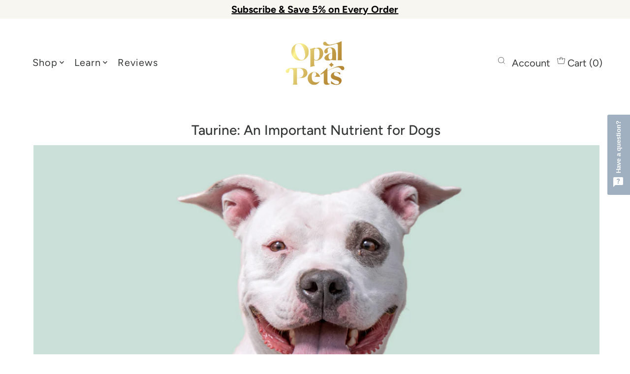

--- FILE ---
content_type: image/svg+xml
request_url: https://assets.cornercart.io/images/corner-widget/chat-selected-light.svg
body_size: 484
content:
<svg  viewBox="0 0 98 98" fill="none" xmlns="http://www.w3.org/2000/svg">
<path fill-rule="evenodd" clip-rule="evenodd" d="M9.8 0H88.2C93.5455 0 98 4.45455 98 9.8V68.6C98 73.9455 93.5455 78.4 88.2 78.4H19.6L0 98V9.8C0 4.45455 4.45455 0 9.8 0ZM45.8135 40.3687C45.0929 42.2127 44.7327 44.7374 44.7327 47.9426H54.0996C54.1433 46.2741 54.3725 44.902 54.7874 43.8263C55.2022 42.7286 55.9446 41.6639 57.0145 40.6321L60.7809 37.1086C62.3748 35.5499 63.532 34.0241 64.2525 32.5313C64.9731 31.0385 65.3333 29.381 65.3333 27.5588C65.3333 23.3877 63.9905 20.1715 61.3049 17.9103C58.6411 15.6491 54.8747 14.5185 50.0057 14.5185C45.1148 14.5185 41.3156 15.7479 38.6082 18.2067C35.9007 20.6435 34.5251 24.0573 34.4815 28.448H45.5515C45.5951 26.8014 46.0209 25.4952 46.8288 24.5293C47.6366 23.5633 48.6956 23.0803 50.0057 23.0803C52.8441 23.0803 54.2633 24.7378 54.2633 28.0528C54.2633 29.4139 53.8376 30.6652 52.986 31.8068C52.1563 32.9264 50.9336 34.1668 49.3179 35.5279C47.7021 36.889 46.534 38.5026 45.8135 40.3687ZM45.1257 53.9688C43.9685 55.0006 43.3899 56.3288 43.3899 57.9533C43.3899 59.5779 43.9685 60.917 45.1257 61.9708C46.3047 63.0026 47.7676 63.5185 49.5144 63.5185C51.2611 63.5185 52.7131 63.0026 53.8703 61.9708C55.0494 60.917 55.6389 59.5779 55.6389 57.9533C55.6389 56.3288 55.0494 55.0006 53.8703 53.9688C52.7131 52.915 51.2611 52.3881 49.5144 52.3881C47.7676 52.3881 46.3047 52.915 45.1257 53.9688Z" fill="white"/>
</svg>
